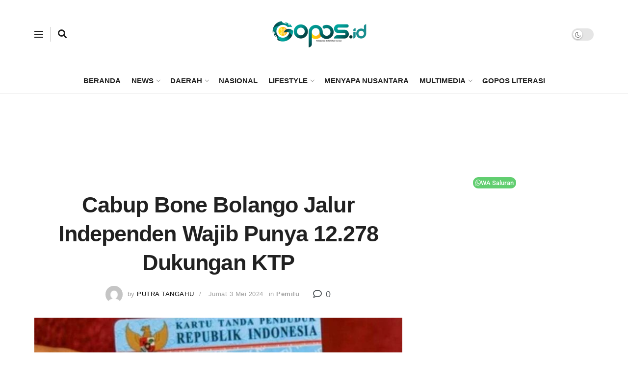

--- FILE ---
content_type: text/html; charset=utf-8
request_url: https://www.google.com/recaptcha/api2/aframe
body_size: 267
content:
<!DOCTYPE HTML><html><head><meta http-equiv="content-type" content="text/html; charset=UTF-8"></head><body><script nonce="b6gjHJ7apq99dZSihpoQXQ">/** Anti-fraud and anti-abuse applications only. See google.com/recaptcha */ try{var clients={'sodar':'https://pagead2.googlesyndication.com/pagead/sodar?'};window.addEventListener("message",function(a){try{if(a.source===window.parent){var b=JSON.parse(a.data);var c=clients[b['id']];if(c){var d=document.createElement('img');d.src=c+b['params']+'&rc='+(localStorage.getItem("rc::a")?sessionStorage.getItem("rc::b"):"");window.document.body.appendChild(d);sessionStorage.setItem("rc::e",parseInt(sessionStorage.getItem("rc::e")||0)+1);localStorage.setItem("rc::h",'1769662204489');}}}catch(b){}});window.parent.postMessage("_grecaptcha_ready", "*");}catch(b){}</script></body></html>

--- FILE ---
content_type: application/x-javascript; charset=utf-8
request_url: https://servicer.mgid.com/1350141/1?nocmp=1&sessionId=697ae6fd-004c2&sessionPage=1&sessionNumberWeek=1&sessionNumber=1&scale_metric_1=64.00&scale_metric_2=256.00&scale_metric_3=100.00&cbuster=176966220690442625514&pvid=f4e7209a-bcc5-4b25-be06-ac651419422d&implVersion=11&lct=1763554980&mp4=1&ap=1&consentStrLen=0&wlid=cdea49c2-05dc-451c-beff-b8c3e5b86765&uniqId=0b4a8&niet=4g&nisd=false&evt=%5B%7B%22event%22%3A1%2C%22methods%22%3A%5B1%2C2%5D%7D%2C%7B%22event%22%3A2%2C%22methods%22%3A%5B1%2C2%5D%7D%5D&pv=5&jsv=es6&dpr=1&hashCommit=cbd500eb&apt=2024-05-03T21%3A34%3A06%2B08%3A00&tfre=9984&w=750&h=348&tl=150&tlp=1,2&sz=368x302&szp=1,2&szl=1,2&cxurl=https%3A%2F%2Fgopos.id%2Fcabup-bone-bolango-jalur-independen-wajib-punya-12-278-dukungan-ktp%2F&ref=&lu=https%3A%2F%2Fgopos.id%2Fcabup-bone-bolango-jalur-independen-wajib-punya-12-278-dukungan-ktp%2F
body_size: 884
content:
var _mgq=_mgq||[];
_mgq.push(["MarketGidLoadGoods1350141_0b4a8",[
["Brainberries","12068028","1","Omicron: The Loss Of Smell And Taste Is Atypical For This Strain","","0","","","","JrC7Lh-Z16rcdMspaCL7QraB74Ml4bpnsC0vJ0zgwkX-EtU3yGfqzbX6kgB14Q1tJ5-V9RiSmN6raXcKPkq-dsD3wAdMiDvHeD1uHm-ffVoC4AQtvE8fVm7H8DLYX-ja",{"i":"https://s-img.mgid.com/g/12068028/492x277/-/[base64].webp?v=1769662206-z0QV0-hjnV1GYfOk5OaapCaSSP39IcQHyYNJ3Xupjq4","l":"https://clck.mgid.com/ghits/12068028/i/57682516/0/pp/1/1?h=JrC7Lh-Z16rcdMspaCL7QraB74Ml4bpnsC0vJ0zgwkX-EtU3yGfqzbX6kgB14Q1tJ5-V9RiSmN6raXcKPkq-dsD3wAdMiDvHeD1uHm-ffVoC4AQtvE8fVm7H8DLYX-ja&rid=fbb139b3-fccd-11f0-ad61-d404e6f97680&tt=Direct&att=3&afrd=296&iv=11&ct=1&gdprApplies=0&muid=q0s6FJxc9ROk&st=-300&mp4=1&h2=RGCnD2pppFaSHdacZpvmnpoHBllxjckHXwaK_zdVZw4breLhD82HJl0KEOymURTTHzIfA7WOELVDWqZmRZISTQ**","adc":[],"sdl":0,"dl":"","type":"w","media-type":"static","clicktrackers":[],"cta":"Learn more","cdt":"","catId":221,"tri":"fbb1592e-fccd-11f0-ad61-d404e6f97680","crid":"12068028"}],
["Brainberries","15116772","1","If Looks Could Kill, These Women Would Be On Top","","0","","","","JrC7Lh-Z16rcdMspaCL7QldAUIkGLCoIDG_8cyJ1qxZh-9aqjAZS2Fk9QefWH2IZJ5-V9RiSmN6raXcKPkq-dsD3wAdMiDvHeD1uHm-ffVqM6Rmq4EbJuXHBbWCgvyoG",{"i":"https://s-img.mgid.com/g/15116772/492x277/-/[base64].webp?v=1769662206-hEsN2Lb0SmFQxb-SUBKH1Tum0eWLC6TTLv3DwrCKX4c","l":"https://clck.mgid.com/ghits/15116772/i/57682516/0/pp/2/1?h=JrC7Lh-Z16rcdMspaCL7QldAUIkGLCoIDG_8cyJ1qxZh-9aqjAZS2Fk9QefWH2IZJ5-V9RiSmN6raXcKPkq-dsD3wAdMiDvHeD1uHm-ffVqM6Rmq4EbJuXHBbWCgvyoG&rid=fbb139b3-fccd-11f0-ad61-d404e6f97680&tt=Direct&att=3&afrd=296&iv=11&ct=1&gdprApplies=0&muid=q0s6FJxc9ROk&st=-300&mp4=1&h2=RGCnD2pppFaSHdacZpvmnpoHBllxjckHXwaK_zdVZw4breLhD82HJl0KEOymURTTHzIfA7WOELVDWqZmRZISTQ**","adc":[],"sdl":0,"dl":"","type":"w","media-type":"static","clicktrackers":[],"cta":"Learn more","cdt":"","catId":239,"tri":"fbb15936-fccd-11f0-ad61-d404e6f97680","crid":"15116772"}],],
{"awc":{},"dt":"desktop","ts":"","tt":"Direct","isBot":1,"h2":"RGCnD2pppFaSHdacZpvmnpoHBllxjckHXwaK_zdVZw4breLhD82HJl0KEOymURTTHzIfA7WOELVDWqZmRZISTQ**","ats":0,"rid":"fbb139b3-fccd-11f0-ad61-d404e6f97680","pvid":"f4e7209a-bcc5-4b25-be06-ac651419422d","iv":11,"brid":32,"muidn":"q0s6FJxc9ROk","dnt":0,"cv":2,"afrd":296,"consent":true,"adv_src_id":12668}]);
_mgqp();


--- FILE ---
content_type: application/x-javascript; charset=utf-8
request_url: https://servicer.mgid.com/1517399/1?nocmp=1&sessionId=697ae6fd-004c2&sessionPage=1&sessionNumberWeek=1&sessionNumber=1&scale_metric_1=64.00&scale_metric_2=256.00&scale_metric_3=100.00&cbuster=1769662206886938990550&pvid=f4e7209a-bcc5-4b25-be06-ac651419422d&implVersion=11&lct=1763555280&mp4=1&ap=1&consentStrLen=0&wlid=47844b6d-8456-427a-ba43-6f7ded7dac73&uniqId=04960&niet=4g&nisd=false&evt=%5B%7B%22event%22%3A1%2C%22methods%22%3A%5B1%2C2%5D%7D%2C%7B%22event%22%3A2%2C%22methods%22%3A%5B1%2C2%5D%7D%5D&pv=5&jsv=es6&dpr=1&hashCommit=cbd500eb&apt=2024-05-03T21%3A34%3A06%2B08%3A00&tfre=9966&w=750&h=399&tl=150&tlp=1,2,3,4&sz=180x353&szp=1,2,3,4&szl=1,2,3,4&cxurl=https%3A%2F%2Fgopos.id%2Fcabup-bone-bolango-jalur-independen-wajib-punya-12-278-dukungan-ktp%2F&ref=&lu=https%3A%2F%2Fgopos.id%2Fcabup-bone-bolango-jalur-independen-wajib-punya-12-278-dukungan-ktp%2F
body_size: 1249
content:
var _mgq=_mgq||[];
_mgq.push(["MarketGidLoadGoods1517399_04960",[
["Brainberries","3805447","1","9 Heroes Of Popular Memes Then And Now","","0","","","","JrC7Lh-Z16rcdMspaCL7QnMym7d4Hktd1mH30atVo3r-EtU3yGfqzbX6kgB14Q1tJ5-V9RiSmN6raXcKPkq-dsD3wAdMiDvHeD1uHm-ffVo5C6C9ApjRCtoanNHdKNzy",{"i":"https://s-img.mgid.com/g/3805447/492x277/0x0x492x277/aHR0cDovL2ltZ2hvc3RzLmNvbS90ZW1wLzIwMTctMDYtMDIvMTAxOTI0LzA5MDQwYTI5MTA3Y2E5NjQzNzQyY2U5MGZlYzVlMDNlLmpwZw.webp?v=1769662206-0BuxIiZjg9Nf9nb50DGLBOHtFmgDkid_ETixGyNsEQg","l":"https://clck.mgid.com/ghits/3805447/i/57849070/0/pp/1/1?h=JrC7Lh-Z16rcdMspaCL7QnMym7d4Hktd1mH30atVo3r-EtU3yGfqzbX6kgB14Q1tJ5-V9RiSmN6raXcKPkq-dsD3wAdMiDvHeD1uHm-ffVo5C6C9ApjRCtoanNHdKNzy&rid=fbadde71-fccd-11f0-8037-d404e6f98490&tt=Direct&att=3&afrd=296&iv=11&ct=1&gdprApplies=0&muid=q0s6x4qbt6Ok&st=-300&mp4=1&h2=RGCnD2pppFaSHdacZpvmnrKs3NEoz9rroTgLYydx17cBNY2gxmCnNgiZf50F2tKj31j_UGJqAf1xw_5MAP9Hjw**","adc":[],"sdl":0,"dl":"","type":"w","media-type":"static","clicktrackers":[],"cta":"Learn more","cdt":"","catId":239,"tri":"fbadfc83-fccd-11f0-8037-d404e6f98490","crid":"3805447"}],
["Brainberries","22701461","1","Step Aside Anaconda & Titanoboa! There's An Even Bigger Snake","","0","","","","JrC7Lh-Z16rcdMspaCL7QnRvfrqYDYIQwZOS6004mANM_xyca0smHENNl77dLSyBJ5-V9RiSmN6raXcKPkq-dsD3wAdMiDvHeD1uHm-ffVpaoQMksZ0G4dcOJJA6CDc_",{"i":"https://cl.imghosts.com/imgh/video/upload/ar_16:9,c_fill,w_680/videos/t/2025-01/101924/b66bf61b741c2215bbe5c01d1b9c0531.mp4?v=1769662206-fIZE5WI6qoEbgKXNmRbDIT3pGlO2hWB4ZLvt3XWU3xk","l":"https://clck.mgid.com/ghits/22701461/i/57849070/0/pp/2/1?h=JrC7Lh-Z16rcdMspaCL7QnRvfrqYDYIQwZOS6004mANM_xyca0smHENNl77dLSyBJ5-V9RiSmN6raXcKPkq-dsD3wAdMiDvHeD1uHm-ffVpaoQMksZ0G4dcOJJA6CDc_&rid=fbadde71-fccd-11f0-8037-d404e6f98490&tt=Direct&att=3&afrd=296&iv=11&ct=1&gdprApplies=0&muid=q0s6x4qbt6Ok&st=-300&mp4=1&h2=RGCnD2pppFaSHdacZpvmnrKs3NEoz9rroTgLYydx17cBNY2gxmCnNgiZf50F2tKj31j_UGJqAf1xw_5MAP9Hjw**","adc":[],"sdl":0,"dl":"","type":"w","media-type":"video","clicktrackers":[],"cta":"Learn more","cdt":"","catId":225,"tri":"fbadfc87-fccd-11f0-8037-d404e6f98490","crid":"22701461"}],
["Brainberries","5097645","1","Which Country Is The Most Romantic In The World?","","0","","","","JrC7Lh-Z16rcdMspaCL7QkhXSFS1OnuErT7CNixcLXLuwUrq0PLd5ErFyYfpIedFJ5-V9RiSmN6raXcKPkq-dsD3wAdMiDvHeD1uHm-ffVooXFPViLGd4ImZZ5TUe0fn",{"i":"https://s-img.mgid.com/g/5097645/492x277/0x0x980x551/aHR0cDovL2ltZ2hvc3RzLmNvbS90LzIwMjAtMDEvMTAxOTI0LzY4MTM3YWVmOWYzOGUwMWUwYjFlYTA5ZjZlZjY0ZjJlLmpwZWc.webp?v=1769662206-mTTws1aE4ETPJQsAPbsM5RuAEyQU7lAxauhmikaS2Gk","l":"https://clck.mgid.com/ghits/5097645/i/57849070/0/pp/3/1?h=JrC7Lh-Z16rcdMspaCL7QkhXSFS1OnuErT7CNixcLXLuwUrq0PLd5ErFyYfpIedFJ5-V9RiSmN6raXcKPkq-dsD3wAdMiDvHeD1uHm-ffVooXFPViLGd4ImZZ5TUe0fn&rid=fbadde71-fccd-11f0-8037-d404e6f98490&tt=Direct&att=3&afrd=296&iv=11&ct=1&gdprApplies=0&muid=q0s6x4qbt6Ok&st=-300&mp4=1&h2=RGCnD2pppFaSHdacZpvmnrKs3NEoz9rroTgLYydx17cBNY2gxmCnNgiZf50F2tKj31j_UGJqAf1xw_5MAP9Hjw**","adc":[],"sdl":0,"dl":"","type":"w","media-type":"static","clicktrackers":[],"cta":"Learn more","cdt":"","catId":249,"tri":"fbadfc89-fccd-11f0-8037-d404e6f98490","crid":"5097645"}],
["Brainberries","15112085","1","What Bones Actors Have Been Up To Since The Show's Final Episode","","0","","","","JrC7Lh-Z16rcdMspaCL7Qq7fJgbbjx22vefqFL2eUwPHQfbSetQnthaHWW5CRQPtJ5-V9RiSmN6raXcKPkq-dsD3wAdMiDvHeD1uHm-ffVqb9jJTILWJjXuurKPAGlph",{"i":"https://cl.imghosts.com/imgh/video/upload/ar_16:9,c_fill,w_680/videos/t/2023-01/101924/18df4e1c3392562de54934331693bd80.mp4?v=1769662206-6s7dZlSl2e8Ib7oj_1OFh1NDs9TP4y66aRfOLty7pa8","l":"https://clck.mgid.com/ghits/15112085/i/57849070/0/pp/4/1?h=JrC7Lh-Z16rcdMspaCL7Qq7fJgbbjx22vefqFL2eUwPHQfbSetQnthaHWW5CRQPtJ5-V9RiSmN6raXcKPkq-dsD3wAdMiDvHeD1uHm-ffVqb9jJTILWJjXuurKPAGlph&rid=fbadde71-fccd-11f0-8037-d404e6f98490&tt=Direct&att=3&afrd=296&iv=11&ct=1&gdprApplies=0&muid=q0s6x4qbt6Ok&st=-300&mp4=1&h2=RGCnD2pppFaSHdacZpvmnrKs3NEoz9rroTgLYydx17cBNY2gxmCnNgiZf50F2tKj31j_UGJqAf1xw_5MAP9Hjw**","adc":[],"sdl":0,"dl":"","type":"w","media-type":"video","clicktrackers":[],"cta":"Learn more","cdt":"","catId":239,"tri":"fbadfc8a-fccd-11f0-8037-d404e6f98490","crid":"15112085"}],],
{"awc":{},"dt":"desktop","ts":"","tt":"Direct","isBot":1,"h2":"RGCnD2pppFaSHdacZpvmnrKs3NEoz9rroTgLYydx17cBNY2gxmCnNgiZf50F2tKj31j_UGJqAf1xw_5MAP9Hjw**","ats":0,"rid":"fbadde71-fccd-11f0-8037-d404e6f98490","pvid":"f4e7209a-bcc5-4b25-be06-ac651419422d","iv":11,"brid":32,"muidn":"q0s6x4qbt6Ok","dnt":0,"cv":2,"afrd":296,"consent":true,"adv_src_id":12668}]);
_mgqp();


--- FILE ---
content_type: application/x-javascript; charset=utf-8
request_url: https://servicer.mgid.com/952119/1?nocmp=1&sessionId=697ae6fd-004c2&sessionPage=1&sessionNumberWeek=1&sessionNumber=1&scale_metric_1=64.00&scale_metric_2=256.00&scale_metric_3=100.00&cbuster=1769662206880488522435&pvid=f4e7209a-bcc5-4b25-be06-ac651419422d&implVersion=11&lct=1763554740&mp4=1&ap=1&consentStrLen=0&wlid=71b61478-c699-4d35-acf8-c58c592de5f5&ogtitle=Cabup%20Bone%20Bolango%20Jalur%20Independen%20Wajib%20Punya%2012.278%20Dukungan%20KTP&uniqId=0544c&niet=4g&nisd=false&evt=%5B%7B%22event%22%3A1%2C%22methods%22%3A%5B1%2C2%5D%7D%2C%7B%22event%22%3A2%2C%22methods%22%3A%5B1%2C2%5D%7D%5D&pv=5&jsv=es6&dpr=1&hashCommit=cbd500eb&apt=2024-05-03T21%3A34%3A06%2B08%3A00&tfre=9961&w=750&h=281&tl=150&tlp=1,2,3,4&sz=368x123;368x124&szp=1,2;3,4&szl=1,2;3,4&cxurl=https%3A%2F%2Fgopos.id%2Fcabup-bone-bolango-jalur-independen-wajib-punya-12-278-dukungan-ktp%2F&ref=&lu=https%3A%2F%2Fgopos.id%2Fcabup-bone-bolango-jalur-independen-wajib-punya-12-278-dukungan-ktp%2F
body_size: 1520
content:
var _mgq=_mgq||[];
_mgq.push(["MarketGidLoadGoods952119_0544c",[
["Brainberries","16125065","1","15 Things You Do Everyday That The Bible Forbids: Are You Guilty?","","0","","","","JrC7Lh-Z16rcdMspaCL7Qk_R9FZQCEwAYJMcZHMqLEVCIjYCQRY24IpW2f9-q3bgJ5-V9RiSmN6raXcKPkq-dsD3wAdMiDvHeD1uHm-ffVoLxZaqU_im73j-m5mNcIVl",{"i":"https://s-img.mgid.com/g/16125065/200x150/-/[base64].webp?v=1769662206-La_1M4XX6siEZCoxL1lUjScAev_Q_yVj2CuZflzZoTA","l":"https://clck.mgid.com/ghits/16125065/i/57289165/0/pp/1/1?h=JrC7Lh-Z16rcdMspaCL7Qk_R9FZQCEwAYJMcZHMqLEVCIjYCQRY24IpW2f9-q3bgJ5-V9RiSmN6raXcKPkq-dsD3wAdMiDvHeD1uHm-ffVoLxZaqU_im73j-m5mNcIVl&rid=fbac20d1-fccd-11f0-ad61-d404e6f97680&tt=Direct&att=3&afrd=296&iv=11&ct=1&gdprApplies=0&muid=q0s6yngo-nOk&st=-300&mp4=1&h2=RGCnD2pppFaSHdacZpvmnrKs3NEoz9rroTgLYydx17e_K2N9iDn7c04Qo2mNyib6oOoxLbe7P5FuIuSTlSTB3w**","adc":[],"sdl":0,"dl":"","type":"w","media-type":"static","clicktrackers":[],"cta":"Learn more","cdt":"","catId":225,"tri":"fbac3b25-fccd-11f0-ad61-d404e6f97680","crid":"16125065"}],
["Brainberries","13404730","1","If Prehistoric Beasts Were Alive Today","","0","","","","JrC7Lh-Z16rcdMspaCL7QlCJ3IJIQlMdlzBnbXHOdW1M_xyca0smHENNl77dLSyBJ5-V9RiSmN6raXcKPkq-dsD3wAdMiDvHeD1uHm-ffVq-TPlG49Q-7i8jYNliYERn",{"i":"https://s-img.mgid.com/g/13404730/200x150/-/[base64].webp?v=1769662206-FZaZT2xRJJRZx8iuSUPMZ2CjsoTMYG9a7Egk6Vaz4v4","l":"https://clck.mgid.com/ghits/13404730/i/57289165/0/pp/2/1?h=JrC7Lh-Z16rcdMspaCL7QlCJ3IJIQlMdlzBnbXHOdW1M_xyca0smHENNl77dLSyBJ5-V9RiSmN6raXcKPkq-dsD3wAdMiDvHeD1uHm-ffVq-TPlG49Q-7i8jYNliYERn&rid=fbac20d1-fccd-11f0-ad61-d404e6f97680&tt=Direct&att=3&afrd=296&iv=11&ct=1&gdprApplies=0&muid=q0s6yngo-nOk&st=-300&mp4=1&h2=RGCnD2pppFaSHdacZpvmnrKs3NEoz9rroTgLYydx17e_K2N9iDn7c04Qo2mNyib6oOoxLbe7P5FuIuSTlSTB3w**","adc":[],"sdl":0,"dl":"","type":"w","media-type":"static","clicktrackers":[],"cta":"Learn more","cdt":"","catId":225,"tri":"fbac3b30-fccd-11f0-ad61-d404e6f97680","crid":"13404730"}],
["Brainberries","14723468","1","I Bet You Didn't Know It Was Really Happening?","","0","","","","JrC7Lh-Z16rcdMspaCL7Qv5ZLVqRSciFzjKvoRRD78Wg6G-4Eq-pI2y7vO8A6VfzJ5-V9RiSmN6raXcKPkq-dsD3wAdMiDvHeD1uHm-ffVqxVuJ2ZQZ9ytnETzx6zFLZ",{"i":"https://s-img.mgid.com/g/14723468/200x150/-/[base64].webp?v=1769662206-diaswvoMkGh5_dJjnP6_WjqeXHi1oKiSrDxj7xX1jkA","l":"https://clck.mgid.com/ghits/14723468/i/57289165/0/pp/3/1?h=JrC7Lh-Z16rcdMspaCL7Qv5ZLVqRSciFzjKvoRRD78Wg6G-4Eq-pI2y7vO8A6VfzJ5-V9RiSmN6raXcKPkq-dsD3wAdMiDvHeD1uHm-ffVqxVuJ2ZQZ9ytnETzx6zFLZ&rid=fbac20d1-fccd-11f0-ad61-d404e6f97680&tt=Direct&att=3&afrd=296&iv=11&ct=1&gdprApplies=0&muid=q0s6yngo-nOk&st=-300&mp4=1&h2=RGCnD2pppFaSHdacZpvmnrKs3NEoz9rroTgLYydx17e_K2N9iDn7c04Qo2mNyib6oOoxLbe7P5FuIuSTlSTB3w**","adc":[],"sdl":0,"dl":"","type":"w","media-type":"static","clicktrackers":[],"cta":"Learn more","cdt":"","catId":230,"tri":"fbac3b36-fccd-11f0-ad61-d404e6f97680","crid":"14723468"}],
["Brainberries","10839603","1","The Hollywood Casting Process Has Always Been Flawed (The Proof)","","0","","","","JrC7Lh-Z16rcdMspaCL7Qqq1gM4L2I73blzXmByws7LHQfbSetQnthaHWW5CRQPtJ5-V9RiSmN6raXcKPkq-dsD3wAdMiDvHeD1uHm-ffVqcQcj-gcQqJ4_NM80jQa00",{"i":"https://s-img.mgid.com/g/10839603/200x150/-/[base64].webp?v=1769662206-sWqjoLJx29XuGW3jgrTwFlDbm6x-UMsdiu335CdQazE","l":"https://clck.mgid.com/ghits/10839603/i/57289165/0/pp/4/1?h=JrC7Lh-Z16rcdMspaCL7Qqq1gM4L2I73blzXmByws7LHQfbSetQnthaHWW5CRQPtJ5-V9RiSmN6raXcKPkq-dsD3wAdMiDvHeD1uHm-ffVqcQcj-gcQqJ4_NM80jQa00&rid=fbac20d1-fccd-11f0-ad61-d404e6f97680&tt=Direct&att=3&afrd=296&iv=11&ct=1&gdprApplies=0&muid=q0s6yngo-nOk&st=-300&mp4=1&h2=RGCnD2pppFaSHdacZpvmnrKs3NEoz9rroTgLYydx17e_K2N9iDn7c04Qo2mNyib6oOoxLbe7P5FuIuSTlSTB3w**","adc":[],"sdl":0,"dl":"","type":"w","media-type":"static","clicktrackers":[],"cta":"Learn more","cdt":"","catId":239,"tri":"fbac3b39-fccd-11f0-ad61-d404e6f97680","crid":"10839603"}],],
{"awc":{},"dt":"desktop","ts":"","tt":"Direct","isBot":1,"h2":"RGCnD2pppFaSHdacZpvmnrKs3NEoz9rroTgLYydx17e_K2N9iDn7c04Qo2mNyib6oOoxLbe7P5FuIuSTlSTB3w**","ats":0,"rid":"fbac20d1-fccd-11f0-ad61-d404e6f97680","pvid":"f4e7209a-bcc5-4b25-be06-ac651419422d","iv":11,"brid":32,"muidn":"q0s6yngo-nOk","dnt":0,"cv":2,"afrd":296,"consent":true,"adv_src_id":12668}]);
_mgqp();


--- FILE ---
content_type: application/x-javascript; charset=utf-8
request_url: https://servicer.mgid.com/1524409/1?cmpreason=wp&sessionId=697ae6fd-004c2&sessionPage=1&sessionNumberWeek=1&sessionNumber=1&scale_metric_1=64.00&scale_metric_2=256.00&scale_metric_3=100.00&cbuster=1769662206922182254175&pvid=f4e7209a-bcc5-4b25-be06-ac651419422d&implVersion=11&lct=1763555220&mp4=1&ap=1&consentStrLen=0&wlid=839ebabe-52ce-4508-b076-4ecee4213200&uniqId=10c42&niet=4g&nisd=false&evt=%5B%7B%22event%22%3A1%2C%22methods%22%3A%5B1%2C2%5D%7D%2C%7B%22event%22%3A2%2C%22methods%22%3A%5B1%2C2%5D%7D%5D&pv=5&jsv=es6&dpr=1&hashCommit=cbd500eb&apt=2024-05-03T21%3A34%3A06%2B08%3A00&tfre=10002&w=326&h=151&tl=105&tlp=1&sz=324x106&szp=1&szl=1&cxurl=https%3A%2F%2Fgopos.id%2Fcabup-bone-bolango-jalur-independen-wajib-punya-12-278-dukungan-ktp%2F&ref=&lu=https%3A%2F%2Fgopos.id%2Fcabup-bone-bolango-jalur-independen-wajib-punya-12-278-dukungan-ktp%2F
body_size: 601
content:
var _mgq=_mgq||[];
_mgq.push(["MarketGidLoadGoods1524409_10c42",[
["Herbeauty","11533490","1","Consider These Face Masks, Which Are Faster Than Facials","","0","","","","JrC7Lh-Z16rcdMspaCL7Qh1d3aQqBeCjLACih5QhmKPZnjGj1wVUz4wPxTO7KZ9ZJ5-V9RiSmN6raXcKPkq-dsD3wAdMiDvHeD1uHm-ffVrM5cUBs5ZvCTyjfkmAuS4X",{"i":"https://s-img.mgid.com/g/11533490/200x200/-/[base64].webp?v=1769662206-CxoKz1iA3u853zVt-LhlwJbzdsTEcHkynu_uUaJmvV4","l":"https://clck.mgid.com/ghits/11533490/i/57856043/0/pp/1/1?h=JrC7Lh-Z16rcdMspaCL7Qh1d3aQqBeCjLACih5QhmKPZnjGj1wVUz4wPxTO7KZ9ZJ5-V9RiSmN6raXcKPkq-dsD3wAdMiDvHeD1uHm-ffVrM5cUBs5ZvCTyjfkmAuS4X&rid=fbb21100-fccd-11f0-8037-d404e6f98490&tt=Direct&att=3&afrd=296&iv=11&ct=1&gdprApplies=0&muid=q0s6cnnyisOk&st=-300&mp4=1&h2=RGCnD2pppFaSHdacZpvmnrKs3NEoz9rroTgLYydx17cbreLhD82HJl0KEOymURTTjcidjHpoU36DTpSz2irXng**","adc":[],"sdl":0,"dl":"","type":"w","media-type":"static","clicktrackers":[],"cta":"Learn more","cdt":"","catId":243,"tri":"fbb22d85-fccd-11f0-8037-d404e6f98490","crid":"11533490"}],],
{"awc":{},"dt":"desktop","ts":"","tt":"Direct","isBot":1,"h2":"RGCnD2pppFaSHdacZpvmnrKs3NEoz9rroTgLYydx17cbreLhD82HJl0KEOymURTTjcidjHpoU36DTpSz2irXng**","ats":0,"rid":"fbb21100-fccd-11f0-8037-d404e6f98490","pvid":"f4e7209a-bcc5-4b25-be06-ac651419422d","iv":11,"brid":32,"muidn":"q0s6cnnyisOk","dnt":0,"cv":2,"afrd":296,"consent":true,"adv_src_id":12668}]);
_mgqp();
